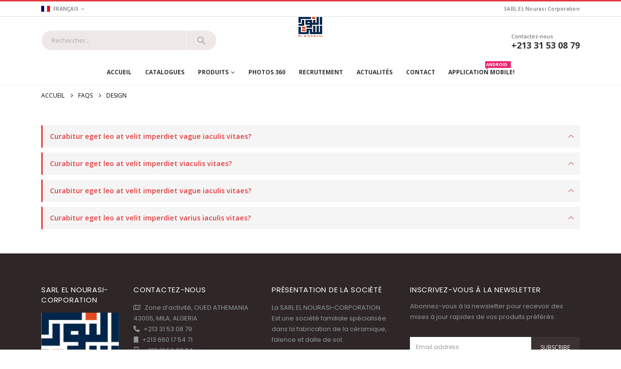

--- FILE ---
content_type: text/html; charset=UTF-8
request_url: https://elnourasi-corporation.com/faq_cat/design/
body_size: 15678
content:
	<!DOCTYPE html>
	<html class=""  lang="fr-FR" prefix="og: http://ogp.me/ns# fb: http://ogp.me/ns/fb#">
	<head>
		<meta http-equiv="X-UA-Compatible" content="IE=edge" />
		<meta http-equiv="Content-Type" content="text/html; charset=UTF-8" />
		<meta name="viewport" content="width=device-width, initial-scale=1, minimum-scale=1" />

		<link rel="profile" href="https://gmpg.org/xfn/11" />
		<link rel="pingback" href="https://elnourasi-corporation.com/xmlrpc.php" />
		<title>Design &#8211; SARL EL Nourasi Corporation</title>
<meta name='robots' content='max-image-preview:large' />
	<style>img:is([sizes="auto" i], [sizes^="auto," i]) { contain-intrinsic-size: 3000px 1500px }</style>
	<link rel="alternate" hreflang="fr" href="https://elnourasi-corporation.com/faq_cat/design/" />
<link rel="alternate" hreflang="x-default" href="https://elnourasi-corporation.com/faq_cat/design/" />
<link rel="alternate" type="application/rss+xml" title="SARL EL Nourasi Corporation &raquo; Flux" href="https://elnourasi-corporation.com/feed/" />
<link rel="alternate" type="application/rss+xml" title="Flux pour SARL EL Nourasi Corporation &raquo; Design FAQ Category" href="https://elnourasi-corporation.com/faq_cat/design/feed/" />
		<link rel="shortcut icon" href="//elnourasi-corporation.com/wp-content/uploads/2019/05/logo-3.png" type="image/x-icon" />
				<link rel="apple-touch-icon" href="//elnourasi-corporation.com/wp-content/uploads/2019/05/logo-3.png" />
				<link rel="apple-touch-icon" sizes="120x120" href="//elnourasi-corporation.com/wp-content/uploads/2019/05/logo-3.png" />
				<link rel="apple-touch-icon" sizes="76x76" href="//elnourasi-corporation.com/wp-content/uploads/2019/05/logo-3.png" />
				<link rel="apple-touch-icon" sizes="152x152" href="//elnourasi-corporation.com/wp-content/uploads/2019/05/logo-3.png" />
		<script>
window._wpemojiSettings = {"baseUrl":"https:\/\/s.w.org\/images\/core\/emoji\/16.0.1\/72x72\/","ext":".png","svgUrl":"https:\/\/s.w.org\/images\/core\/emoji\/16.0.1\/svg\/","svgExt":".svg","source":{"concatemoji":"https:\/\/elnourasi-corporation.com\/wp-includes\/js\/wp-emoji-release.min.js?ver=6.8.3"}};
/*! This file is auto-generated */
!function(s,n){var o,i,e;function c(e){try{var t={supportTests:e,timestamp:(new Date).valueOf()};sessionStorage.setItem(o,JSON.stringify(t))}catch(e){}}function p(e,t,n){e.clearRect(0,0,e.canvas.width,e.canvas.height),e.fillText(t,0,0);var t=new Uint32Array(e.getImageData(0,0,e.canvas.width,e.canvas.height).data),a=(e.clearRect(0,0,e.canvas.width,e.canvas.height),e.fillText(n,0,0),new Uint32Array(e.getImageData(0,0,e.canvas.width,e.canvas.height).data));return t.every(function(e,t){return e===a[t]})}function u(e,t){e.clearRect(0,0,e.canvas.width,e.canvas.height),e.fillText(t,0,0);for(var n=e.getImageData(16,16,1,1),a=0;a<n.data.length;a++)if(0!==n.data[a])return!1;return!0}function f(e,t,n,a){switch(t){case"flag":return n(e,"\ud83c\udff3\ufe0f\u200d\u26a7\ufe0f","\ud83c\udff3\ufe0f\u200b\u26a7\ufe0f")?!1:!n(e,"\ud83c\udde8\ud83c\uddf6","\ud83c\udde8\u200b\ud83c\uddf6")&&!n(e,"\ud83c\udff4\udb40\udc67\udb40\udc62\udb40\udc65\udb40\udc6e\udb40\udc67\udb40\udc7f","\ud83c\udff4\u200b\udb40\udc67\u200b\udb40\udc62\u200b\udb40\udc65\u200b\udb40\udc6e\u200b\udb40\udc67\u200b\udb40\udc7f");case"emoji":return!a(e,"\ud83e\udedf")}return!1}function g(e,t,n,a){var r="undefined"!=typeof WorkerGlobalScope&&self instanceof WorkerGlobalScope?new OffscreenCanvas(300,150):s.createElement("canvas"),o=r.getContext("2d",{willReadFrequently:!0}),i=(o.textBaseline="top",o.font="600 32px Arial",{});return e.forEach(function(e){i[e]=t(o,e,n,a)}),i}function t(e){var t=s.createElement("script");t.src=e,t.defer=!0,s.head.appendChild(t)}"undefined"!=typeof Promise&&(o="wpEmojiSettingsSupports",i=["flag","emoji"],n.supports={everything:!0,everythingExceptFlag:!0},e=new Promise(function(e){s.addEventListener("DOMContentLoaded",e,{once:!0})}),new Promise(function(t){var n=function(){try{var e=JSON.parse(sessionStorage.getItem(o));if("object"==typeof e&&"number"==typeof e.timestamp&&(new Date).valueOf()<e.timestamp+604800&&"object"==typeof e.supportTests)return e.supportTests}catch(e){}return null}();if(!n){if("undefined"!=typeof Worker&&"undefined"!=typeof OffscreenCanvas&&"undefined"!=typeof URL&&URL.createObjectURL&&"undefined"!=typeof Blob)try{var e="postMessage("+g.toString()+"("+[JSON.stringify(i),f.toString(),p.toString(),u.toString()].join(",")+"));",a=new Blob([e],{type:"text/javascript"}),r=new Worker(URL.createObjectURL(a),{name:"wpTestEmojiSupports"});return void(r.onmessage=function(e){c(n=e.data),r.terminate(),t(n)})}catch(e){}c(n=g(i,f,p,u))}t(n)}).then(function(e){for(var t in e)n.supports[t]=e[t],n.supports.everything=n.supports.everything&&n.supports[t],"flag"!==t&&(n.supports.everythingExceptFlag=n.supports.everythingExceptFlag&&n.supports[t]);n.supports.everythingExceptFlag=n.supports.everythingExceptFlag&&!n.supports.flag,n.DOMReady=!1,n.readyCallback=function(){n.DOMReady=!0}}).then(function(){return e}).then(function(){var e;n.supports.everything||(n.readyCallback(),(e=n.source||{}).concatemoji?t(e.concatemoji):e.wpemoji&&e.twemoji&&(t(e.twemoji),t(e.wpemoji)))}))}((window,document),window._wpemojiSettings);
</script>
<style id='wp-emoji-styles-inline-css'>

	img.wp-smiley, img.emoji {
		display: inline !important;
		border: none !important;
		box-shadow: none !important;
		height: 1em !important;
		width: 1em !important;
		margin: 0 0.07em !important;
		vertical-align: -0.1em !important;
		background: none !important;
		padding: 0 !important;
	}
</style>
<link rel='stylesheet' id='wp-block-library-css' href='https://elnourasi-corporation.com/wp-includes/css/dist/block-library/style.min.css?ver=6.8.3' media='all' />
<style id='wp-block-library-theme-inline-css'>
.wp-block-audio :where(figcaption){color:#555;font-size:13px;text-align:center}.is-dark-theme .wp-block-audio :where(figcaption){color:#ffffffa6}.wp-block-audio{margin:0 0 1em}.wp-block-code{border:1px solid #ccc;border-radius:4px;font-family:Menlo,Consolas,monaco,monospace;padding:.8em 1em}.wp-block-embed :where(figcaption){color:#555;font-size:13px;text-align:center}.is-dark-theme .wp-block-embed :where(figcaption){color:#ffffffa6}.wp-block-embed{margin:0 0 1em}.blocks-gallery-caption{color:#555;font-size:13px;text-align:center}.is-dark-theme .blocks-gallery-caption{color:#ffffffa6}:root :where(.wp-block-image figcaption){color:#555;font-size:13px;text-align:center}.is-dark-theme :root :where(.wp-block-image figcaption){color:#ffffffa6}.wp-block-image{margin:0 0 1em}.wp-block-pullquote{border-bottom:4px solid;border-top:4px solid;color:currentColor;margin-bottom:1.75em}.wp-block-pullquote cite,.wp-block-pullquote footer,.wp-block-pullquote__citation{color:currentColor;font-size:.8125em;font-style:normal;text-transform:uppercase}.wp-block-quote{border-left:.25em solid;margin:0 0 1.75em;padding-left:1em}.wp-block-quote cite,.wp-block-quote footer{color:currentColor;font-size:.8125em;font-style:normal;position:relative}.wp-block-quote:where(.has-text-align-right){border-left:none;border-right:.25em solid;padding-left:0;padding-right:1em}.wp-block-quote:where(.has-text-align-center){border:none;padding-left:0}.wp-block-quote.is-large,.wp-block-quote.is-style-large,.wp-block-quote:where(.is-style-plain){border:none}.wp-block-search .wp-block-search__label{font-weight:700}.wp-block-search__button{border:1px solid #ccc;padding:.375em .625em}:where(.wp-block-group.has-background){padding:1.25em 2.375em}.wp-block-separator.has-css-opacity{opacity:.4}.wp-block-separator{border:none;border-bottom:2px solid;margin-left:auto;margin-right:auto}.wp-block-separator.has-alpha-channel-opacity{opacity:1}.wp-block-separator:not(.is-style-wide):not(.is-style-dots){width:100px}.wp-block-separator.has-background:not(.is-style-dots){border-bottom:none;height:1px}.wp-block-separator.has-background:not(.is-style-wide):not(.is-style-dots){height:2px}.wp-block-table{margin:0 0 1em}.wp-block-table td,.wp-block-table th{word-break:normal}.wp-block-table :where(figcaption){color:#555;font-size:13px;text-align:center}.is-dark-theme .wp-block-table :where(figcaption){color:#ffffffa6}.wp-block-video :where(figcaption){color:#555;font-size:13px;text-align:center}.is-dark-theme .wp-block-video :where(figcaption){color:#ffffffa6}.wp-block-video{margin:0 0 1em}:root :where(.wp-block-template-part.has-background){margin-bottom:0;margin-top:0;padding:1.25em 2.375em}
</style>
<style id='classic-theme-styles-inline-css'>
/*! This file is auto-generated */
.wp-block-button__link{color:#fff;background-color:#32373c;border-radius:9999px;box-shadow:none;text-decoration:none;padding:calc(.667em + 2px) calc(1.333em + 2px);font-size:1.125em}.wp-block-file__button{background:#32373c;color:#fff;text-decoration:none}
</style>
<style id='global-styles-inline-css'>
:root{--wp--preset--aspect-ratio--square: 1;--wp--preset--aspect-ratio--4-3: 4/3;--wp--preset--aspect-ratio--3-4: 3/4;--wp--preset--aspect-ratio--3-2: 3/2;--wp--preset--aspect-ratio--2-3: 2/3;--wp--preset--aspect-ratio--16-9: 16/9;--wp--preset--aspect-ratio--9-16: 9/16;--wp--preset--color--black: #000000;--wp--preset--color--cyan-bluish-gray: #abb8c3;--wp--preset--color--white: #ffffff;--wp--preset--color--pale-pink: #f78da7;--wp--preset--color--vivid-red: #cf2e2e;--wp--preset--color--luminous-vivid-orange: #ff6900;--wp--preset--color--luminous-vivid-amber: #fcb900;--wp--preset--color--light-green-cyan: #7bdcb5;--wp--preset--color--vivid-green-cyan: #00d084;--wp--preset--color--pale-cyan-blue: #8ed1fc;--wp--preset--color--vivid-cyan-blue: #0693e3;--wp--preset--color--vivid-purple: #9b51e0;--wp--preset--color--primary: var(--porto-primary-color);--wp--preset--color--secondary: var(--porto-secondary-color);--wp--preset--color--tertiary: var(--porto-tertiary-color);--wp--preset--color--quaternary: var(--porto-quaternary-color);--wp--preset--color--dark: var(--porto-dark-color);--wp--preset--color--light: var(--porto-light-color);--wp--preset--color--primary-hover: var(--porto-primary-light-5);--wp--preset--gradient--vivid-cyan-blue-to-vivid-purple: linear-gradient(135deg,rgba(6,147,227,1) 0%,rgb(155,81,224) 100%);--wp--preset--gradient--light-green-cyan-to-vivid-green-cyan: linear-gradient(135deg,rgb(122,220,180) 0%,rgb(0,208,130) 100%);--wp--preset--gradient--luminous-vivid-amber-to-luminous-vivid-orange: linear-gradient(135deg,rgba(252,185,0,1) 0%,rgba(255,105,0,1) 100%);--wp--preset--gradient--luminous-vivid-orange-to-vivid-red: linear-gradient(135deg,rgba(255,105,0,1) 0%,rgb(207,46,46) 100%);--wp--preset--gradient--very-light-gray-to-cyan-bluish-gray: linear-gradient(135deg,rgb(238,238,238) 0%,rgb(169,184,195) 100%);--wp--preset--gradient--cool-to-warm-spectrum: linear-gradient(135deg,rgb(74,234,220) 0%,rgb(151,120,209) 20%,rgb(207,42,186) 40%,rgb(238,44,130) 60%,rgb(251,105,98) 80%,rgb(254,248,76) 100%);--wp--preset--gradient--blush-light-purple: linear-gradient(135deg,rgb(255,206,236) 0%,rgb(152,150,240) 100%);--wp--preset--gradient--blush-bordeaux: linear-gradient(135deg,rgb(254,205,165) 0%,rgb(254,45,45) 50%,rgb(107,0,62) 100%);--wp--preset--gradient--luminous-dusk: linear-gradient(135deg,rgb(255,203,112) 0%,rgb(199,81,192) 50%,rgb(65,88,208) 100%);--wp--preset--gradient--pale-ocean: linear-gradient(135deg,rgb(255,245,203) 0%,rgb(182,227,212) 50%,rgb(51,167,181) 100%);--wp--preset--gradient--electric-grass: linear-gradient(135deg,rgb(202,248,128) 0%,rgb(113,206,126) 100%);--wp--preset--gradient--midnight: linear-gradient(135deg,rgb(2,3,129) 0%,rgb(40,116,252) 100%);--wp--preset--font-size--small: 13px;--wp--preset--font-size--medium: 20px;--wp--preset--font-size--large: 36px;--wp--preset--font-size--x-large: 42px;--wp--preset--spacing--20: 0.44rem;--wp--preset--spacing--30: 0.67rem;--wp--preset--spacing--40: 1rem;--wp--preset--spacing--50: 1.5rem;--wp--preset--spacing--60: 2.25rem;--wp--preset--spacing--70: 3.38rem;--wp--preset--spacing--80: 5.06rem;--wp--preset--shadow--natural: 6px 6px 9px rgba(0, 0, 0, 0.2);--wp--preset--shadow--deep: 12px 12px 50px rgba(0, 0, 0, 0.4);--wp--preset--shadow--sharp: 6px 6px 0px rgba(0, 0, 0, 0.2);--wp--preset--shadow--outlined: 6px 6px 0px -3px rgba(255, 255, 255, 1), 6px 6px rgba(0, 0, 0, 1);--wp--preset--shadow--crisp: 6px 6px 0px rgba(0, 0, 0, 1);}:where(.is-layout-flex){gap: 0.5em;}:where(.is-layout-grid){gap: 0.5em;}body .is-layout-flex{display: flex;}.is-layout-flex{flex-wrap: wrap;align-items: center;}.is-layout-flex > :is(*, div){margin: 0;}body .is-layout-grid{display: grid;}.is-layout-grid > :is(*, div){margin: 0;}:where(.wp-block-columns.is-layout-flex){gap: 2em;}:where(.wp-block-columns.is-layout-grid){gap: 2em;}:where(.wp-block-post-template.is-layout-flex){gap: 1.25em;}:where(.wp-block-post-template.is-layout-grid){gap: 1.25em;}.has-black-color{color: var(--wp--preset--color--black) !important;}.has-cyan-bluish-gray-color{color: var(--wp--preset--color--cyan-bluish-gray) !important;}.has-white-color{color: var(--wp--preset--color--white) !important;}.has-pale-pink-color{color: var(--wp--preset--color--pale-pink) !important;}.has-vivid-red-color{color: var(--wp--preset--color--vivid-red) !important;}.has-luminous-vivid-orange-color{color: var(--wp--preset--color--luminous-vivid-orange) !important;}.has-luminous-vivid-amber-color{color: var(--wp--preset--color--luminous-vivid-amber) !important;}.has-light-green-cyan-color{color: var(--wp--preset--color--light-green-cyan) !important;}.has-vivid-green-cyan-color{color: var(--wp--preset--color--vivid-green-cyan) !important;}.has-pale-cyan-blue-color{color: var(--wp--preset--color--pale-cyan-blue) !important;}.has-vivid-cyan-blue-color{color: var(--wp--preset--color--vivid-cyan-blue) !important;}.has-vivid-purple-color{color: var(--wp--preset--color--vivid-purple) !important;}.has-black-background-color{background-color: var(--wp--preset--color--black) !important;}.has-cyan-bluish-gray-background-color{background-color: var(--wp--preset--color--cyan-bluish-gray) !important;}.has-white-background-color{background-color: var(--wp--preset--color--white) !important;}.has-pale-pink-background-color{background-color: var(--wp--preset--color--pale-pink) !important;}.has-vivid-red-background-color{background-color: var(--wp--preset--color--vivid-red) !important;}.has-luminous-vivid-orange-background-color{background-color: var(--wp--preset--color--luminous-vivid-orange) !important;}.has-luminous-vivid-amber-background-color{background-color: var(--wp--preset--color--luminous-vivid-amber) !important;}.has-light-green-cyan-background-color{background-color: var(--wp--preset--color--light-green-cyan) !important;}.has-vivid-green-cyan-background-color{background-color: var(--wp--preset--color--vivid-green-cyan) !important;}.has-pale-cyan-blue-background-color{background-color: var(--wp--preset--color--pale-cyan-blue) !important;}.has-vivid-cyan-blue-background-color{background-color: var(--wp--preset--color--vivid-cyan-blue) !important;}.has-vivid-purple-background-color{background-color: var(--wp--preset--color--vivid-purple) !important;}.has-black-border-color{border-color: var(--wp--preset--color--black) !important;}.has-cyan-bluish-gray-border-color{border-color: var(--wp--preset--color--cyan-bluish-gray) !important;}.has-white-border-color{border-color: var(--wp--preset--color--white) !important;}.has-pale-pink-border-color{border-color: var(--wp--preset--color--pale-pink) !important;}.has-vivid-red-border-color{border-color: var(--wp--preset--color--vivid-red) !important;}.has-luminous-vivid-orange-border-color{border-color: var(--wp--preset--color--luminous-vivid-orange) !important;}.has-luminous-vivid-amber-border-color{border-color: var(--wp--preset--color--luminous-vivid-amber) !important;}.has-light-green-cyan-border-color{border-color: var(--wp--preset--color--light-green-cyan) !important;}.has-vivid-green-cyan-border-color{border-color: var(--wp--preset--color--vivid-green-cyan) !important;}.has-pale-cyan-blue-border-color{border-color: var(--wp--preset--color--pale-cyan-blue) !important;}.has-vivid-cyan-blue-border-color{border-color: var(--wp--preset--color--vivid-cyan-blue) !important;}.has-vivid-purple-border-color{border-color: var(--wp--preset--color--vivid-purple) !important;}.has-vivid-cyan-blue-to-vivid-purple-gradient-background{background: var(--wp--preset--gradient--vivid-cyan-blue-to-vivid-purple) !important;}.has-light-green-cyan-to-vivid-green-cyan-gradient-background{background: var(--wp--preset--gradient--light-green-cyan-to-vivid-green-cyan) !important;}.has-luminous-vivid-amber-to-luminous-vivid-orange-gradient-background{background: var(--wp--preset--gradient--luminous-vivid-amber-to-luminous-vivid-orange) !important;}.has-luminous-vivid-orange-to-vivid-red-gradient-background{background: var(--wp--preset--gradient--luminous-vivid-orange-to-vivid-red) !important;}.has-very-light-gray-to-cyan-bluish-gray-gradient-background{background: var(--wp--preset--gradient--very-light-gray-to-cyan-bluish-gray) !important;}.has-cool-to-warm-spectrum-gradient-background{background: var(--wp--preset--gradient--cool-to-warm-spectrum) !important;}.has-blush-light-purple-gradient-background{background: var(--wp--preset--gradient--blush-light-purple) !important;}.has-blush-bordeaux-gradient-background{background: var(--wp--preset--gradient--blush-bordeaux) !important;}.has-luminous-dusk-gradient-background{background: var(--wp--preset--gradient--luminous-dusk) !important;}.has-pale-ocean-gradient-background{background: var(--wp--preset--gradient--pale-ocean) !important;}.has-electric-grass-gradient-background{background: var(--wp--preset--gradient--electric-grass) !important;}.has-midnight-gradient-background{background: var(--wp--preset--gradient--midnight) !important;}.has-small-font-size{font-size: var(--wp--preset--font-size--small) !important;}.has-medium-font-size{font-size: var(--wp--preset--font-size--medium) !important;}.has-large-font-size{font-size: var(--wp--preset--font-size--large) !important;}.has-x-large-font-size{font-size: var(--wp--preset--font-size--x-large) !important;}
:where(.wp-block-post-template.is-layout-flex){gap: 1.25em;}:where(.wp-block-post-template.is-layout-grid){gap: 1.25em;}
:where(.wp-block-columns.is-layout-flex){gap: 2em;}:where(.wp-block-columns.is-layout-grid){gap: 2em;}
:root :where(.wp-block-pullquote){font-size: 1.5em;line-height: 1.6;}
</style>
<link rel='stylesheet' id='contact-form-7-css' href='https://elnourasi-corporation.com/wp-content/plugins/contact-form-7/includes/css/styles.css?ver=6.1.4' media='all' />
<style id='woocommerce-inline-inline-css'>
.woocommerce form .form-row .required { visibility: visible; }
</style>
<link rel='stylesheet' id='cms-navigation-style-base-css' href='https://elnourasi-corporation.com/wp-content/plugins/wpml-cms-nav/res/css/cms-navigation-base.css?ver=1.5.6' media='screen' />
<link rel='stylesheet' id='cms-navigation-style-css' href='https://elnourasi-corporation.com/wp-content/plugins/wpml-cms-nav/res/css/cms-navigation.css?ver=1.5.6' media='screen' />
<link rel='stylesheet' id='porto-fs-progress-bar-css' href='https://elnourasi-corporation.com/wp-content/themes/porto/inc/lib/woocommerce-shipping-progress-bar/shipping-progress-bar.css?ver=7.7.1' media='all' />
<link rel='stylesheet' id='porto-css-vars-css' href='https://elnourasi-corporation.com/wp-content/uploads/porto_styles/theme_css_vars.css?ver=7.7.1' media='all' />
<link rel='stylesheet' id='js_composer_front-css' href='https://elnourasi-corporation.com/wp-content/plugins/js_composer/assets/css/js_composer.min.css?ver=8.7.2' media='all' />
<link rel='stylesheet' id='bootstrap-css' href='https://elnourasi-corporation.com/wp-content/uploads/porto_styles/bootstrap.css?ver=7.7.1' media='all' />
<link rel='stylesheet' id='porto-plugins-css' href='https://elnourasi-corporation.com/wp-content/themes/porto/css/plugins.css?ver=7.7.1' media='all' />
<link rel='stylesheet' id='porto-theme-css' href='https://elnourasi-corporation.com/wp-content/themes/porto/css/theme.css?ver=7.7.1' media='all' />
<link rel='stylesheet' id='porto-logo-overlay-css' href='https://elnourasi-corporation.com/wp-content/themes/porto/css/part/logo-overlay.css?ver=7.7.1' media='all' />
<link rel='stylesheet' id='porto-animate-css' href='https://elnourasi-corporation.com/wp-content/themes/porto/css/part/animate.css?ver=7.7.1' media='all' />
<link rel='stylesheet' id='porto-widget-text-css' href='https://elnourasi-corporation.com/wp-content/themes/porto/css/part/widget-text.css?ver=7.7.1' media='all' />
<link rel='stylesheet' id='porto-widget-tag-cloud-css' href='https://elnourasi-corporation.com/wp-content/themes/porto/css/part/widget-tag-cloud.css?ver=7.7.1' media='all' />
<link rel='stylesheet' id='porto-widget-follow-us-css' href='https://elnourasi-corporation.com/wp-content/themes/porto/css/part/widget-follow-us.css?ver=7.7.1' media='all' />
<link rel='stylesheet' id='porto-blog-legacy-css' href='https://elnourasi-corporation.com/wp-content/themes/porto/css/part/blog-legacy.css?ver=7.7.1' media='all' />
<link rel='stylesheet' id='porto-header-shop-css' href='https://elnourasi-corporation.com/wp-content/themes/porto/css/part/header-shop.css?ver=7.7.1' media='all' />
<link rel='stylesheet' id='porto-header-legacy-css' href='https://elnourasi-corporation.com/wp-content/themes/porto/css/part/header-legacy.css?ver=7.7.1' media='all' />
<link rel='stylesheet' id='porto-footer-legacy-css' href='https://elnourasi-corporation.com/wp-content/themes/porto/css/part/footer-legacy.css?ver=7.7.1' media='all' />
<link rel='stylesheet' id='porto-side-nav-panel-css' href='https://elnourasi-corporation.com/wp-content/themes/porto/css/part/side-nav-panel.css?ver=7.7.1' media='all' />
<link rel='stylesheet' id='porto-media-mobile-sidebar-css' href='https://elnourasi-corporation.com/wp-content/themes/porto/css/part/media-mobile-sidebar.css?ver=7.7.1' media='(max-width:991px)' />
<link rel='stylesheet' id='porto-theme-portfolio-css' href='https://elnourasi-corporation.com/wp-content/themes/porto/css/theme_portfolio.css?ver=7.7.1' media='all' />
<link rel='stylesheet' id='porto-theme-event-css' href='https://elnourasi-corporation.com/wp-content/themes/porto/css/theme_event.css?ver=7.7.1' media='all' />
<link rel='stylesheet' id='porto-shortcodes-css' href='https://elnourasi-corporation.com/wp-content/uploads/porto_styles/shortcodes.css?ver=7.7.1' media='all' />
<link rel='stylesheet' id='porto-theme-shop-css' href='https://elnourasi-corporation.com/wp-content/themes/porto/css/theme_shop.css?ver=7.7.1' media='all' />
<link rel='stylesheet' id='porto-shop-legacy-css' href='https://elnourasi-corporation.com/wp-content/themes/porto/css/part/shop-legacy.css?ver=7.7.1' media='all' />
<link rel='stylesheet' id='porto-theme-vc-css' href='https://elnourasi-corporation.com/wp-content/themes/porto/css/theme_vc.css?ver=7.7.1' media='all' />
<link rel='stylesheet' id='porto-theme-wpb-css' href='https://elnourasi-corporation.com/wp-content/themes/porto/css/theme_wpb.css?ver=7.7.1' media='all' />
<link rel='stylesheet' id='porto-dynamic-style-css' href='https://elnourasi-corporation.com/wp-content/uploads/porto_styles/dynamic_style.css?ver=7.7.1' media='all' />
<link rel='stylesheet' id='porto-type-builder-css' href='https://elnourasi-corporation.com/wp-content/plugins/porto-functionality/builders/assets/type-builder.css?ver=3.3.0' media='all' />
<link rel='stylesheet' id='porto-account-login-style-css' href='https://elnourasi-corporation.com/wp-content/themes/porto/css/theme/shop/login-style/account-login.css?ver=7.7.1' media='all' />
<link rel='stylesheet' id='porto-theme-woopage-css' href='https://elnourasi-corporation.com/wp-content/themes/porto/css/theme/shop/other/woopage.css?ver=7.7.1' media='all' />
<link rel='stylesheet' id='porto-post-style-css' href='https://elnourasi-corporation.com/wp-content/themes/porto/css/theme/blog/type/woocommerce.css?ver=7.7.1' media='all' />
<link rel='stylesheet' id='porto-style-css' href='https://elnourasi-corporation.com/wp-content/themes/porto/style.css?ver=7.7.1' media='all' />
<style id='porto-style-inline-css'>
.side-header-narrow-bar-logo{max-width:170px}#header,.sticky-header .header-main.sticky{border-top:3px solid #e13b3f}@media (min-width:992px){#header{margin:0 0 8px 0}}.page-top ul.breadcrumb > li.home{display:inline-block}.page-top ul.breadcrumb > li.home a{position:relative;width:1em;text-indent:-9999px}.page-top ul.breadcrumb > li.home a:after{content:"\e883";font-family:'porto';float:left;text-indent:0}#login-form-popup{max-width:480px}.page-top{padding-top:10px}.main-menu-wrap #main-menu .mega-menu > li.menu-item:first-child > a{padding-left:0}#header .header-contact span{margin-top:-2px !important;display:inline-block;font-size:11px;font-weight:600;text-align:left;letter-spacing:0}#header .header-contact span b{font-size:18px;font-weight:700;display:block;line-height:15px;letter-spacing:0;color:#333}#header .header-main .header-contact span{color:#787d7f}@media (max-width:991px){#header.logo-center .header-main .header-center .logo{margin:0 auto !important}#header .header-main .header-center{text-align:center}}#header.sticky-header #mini-cart.minicart-arrow-alt{top:2px}#mini-cart.minicart-arrow-alt .cart-head:after{color:#606669}#header .header-top .welcome-msg{font-weight:600}body.woocommerce .left-sidebar,body.woocommerce .right-sidebar,body.woocommerce .main-content{padding-top:0}.main-menu-wrap .menu-left{width:120px}.main-menu-wrap #main-menu .mega-menu > li.menu-item:first-child > a{padding-left:0}.main-menu-wrap #main-menu .mega-menu .menu-custom-block a:last-child{padding-right:0}.home .owl-carousel .owl-nav [class*="owl-"]{background:none !important;border:none !important;text-shadow:none;font-size:25px;color:#6a6a6d}.home .owl-carousel.show-nav-title .owl-nav [class*="owl-"]{font-size:14px}.home .owl-carousel .owl-nav [class*="owl-"]:hover{color:#6a6a6d}.home .owl-carousel .owl-nav .owl-prev:before{content:"\e829"}.home .owl-carousel .owl-nav .owl-next:before{content:"\e828"}.price ins,.price del{vertical-align:top}.product-image .labels .onhot{display:none}.star-rating,.archive-products .star-rating{font-size:13px}ul.products li.product-col .product-image{margin-bottom:2em}ul.products li.product-col h3{margin-bottom:12px}ul.products.grid li.product-col .rating-wrap{margin-bottom:5px;margin-top:0;float:left}ul.products.grid li.product-col .price{margin-bottom:0;text-align:right;padding-right:10px;font-size:15px;white-space:nowrap;margin-top:-3px;line-height:17px}ul.products li.product-col .rating-wrap .rating-content{padding-left:10px}ul.products li.product-col .product-inner{position:relative;padding-bottom:50px;background:#fff}ul.products li.product-col .product-inner:after{content:'';display:block;clear:both}ul.products.grid li.product-col .product-loop-title{position:absolute;left:10px;margin-top:20px}.add-links .add_to_cart_button,.add-links .add_to_cart_read_more{font-size:22px;border:none;background:none !important;color:#d92a2e !important;position:absolute !important;top:4px;left:-3px;margin:0 !important}.add-links .quickview{border:none;font-family:Oswald;letter-spacing:.074em;text-transform:uppercase;top:auto !important;right:50% !important;bottom:15px;-webkit-transform:translateX(50%);transform:translateX(50%)}.add-links .quickview:before{display:none}ul.products li.product-col h3{font-size:15px;margin-bottom:0;color:#2b2b2d}.single-product .product-summary-wrap .price,ul.products .price,ul.product_list_widget li .product-details .amount,.widget ul.product_list_widget li .product-details .amount{font-family:'Oswald';font-weight:400;letter-spacing:.005em;color:#d92a2e}.single-product .product_title{font-family:inherit;letter-spacing:.01em}.newsletter-popup-form .formError .formErrorContent{color:#fff !important;width:165px}.newsletter-popup-form .wysija-submit:hover{background:#e6e6e6}.newsletter-popup-form{position:relative;max-width:700px;width:100%;margin-left:auto;margin-right:auto;box-shadow:0 10px 25px rgba(0,0,0,0.5);background:url(https://elnourasi-corporation.com/wp-content/uploads/2019/05/elnourasi-corporation-newsletter_popup_bg-1.jpg) no-repeat;background-size:cover;padding:30px 30px 10px;background-position:bottom right}.newsletter-popup-form .porto-modal-content{max-width:332px;padding:0;text-align:center;width:100%;background:none}.newsletter-popup-form h2{color:#313131;font-size:16px;font-weight:700;letter-spacing:0;margin-bottom:12px}.newsletter-popup-form .widget_wysija{color:#444;font-size:13px;line-height:1.4}.newsletter-popup-form .widget_wysija:after{content:'';display:block;clear:both}.newsletter-popup-form .wysija-paragraph{float:left;margin-top:0;text-align:left;width:83%;margin-bottom:15px}.newsletter-popup-form .wysija-submit{background:#fff;border-color:#ccc;border-radius:0 5px 5px 0;color:#686868;float:left;margin-left:-2px;margin-top:0;padding:0 12px;height:34px}.newsletter-popup-form .wysija-input{border:1px solid #ccc;border-radius:5px 0 0 5px;box-shadow:0 1px 1px rgba(0,0,0,0.075) inset;color:#bfbfa6;font-size:13px;padding:7px 12px;width:100%}.newsletter-popup-form .checkbox{color:#777;font-size:11px}.newsletter-notification-form > .vc_column-inner{padding-top:0 !important}.rtl .newsletter-popup-form .wysija-paragraph{float:right;text-align:right}.rtl .newsletter-popup-form .wysija-submit{border-radius:5px 0 0 5px;float:right;margin-right:-2px;margin-left:0}.rtl .newsletter-popup-form .wysija-input{border-radius:0 5px 5px 0}#footer{font-family:Poppins;font-size:13px}#footer .widgettitle,#footer .widget-title{font-size:15px;font-weight:400;letter-spacing:.05em}#footer .widget.contact-info .contact-details strong{font-family:'Oswald';text-transform:uppercase;letter-spacing:.05em}#footer .widget.contact-info .contact-details i{display:none}#footer .widget.contact-info .contact-details strong,#footer .widget.contact-info .contact-details span{line-height:20px;padding-left:0}#footer .widget>div>ul li,#footer .widget>ul li{line-height:2em}#footer .row > div:last-child .widget{margin-top:0;margin-bottom:0}#footer .widget_wysija_cont .wysija-input,#footer .widget_wysija_cont .wysija-submit{height:42px}#footer .widget_wysija_cont .wysija-submit{color:#fff;padding-left:20px;padding-right:20px;background:#3c3232;border-color:#3c3232;text-transform:uppercase}#footer .widget .widget_wysija{max-width:none}#footer .footer-main > .container:after{content:'';position:absolute;left:15px;bottom:0;width:calc(100% - 30px);border-bottom:1px solid #3c3232}.rtl .main-menu-wrap #main-menu .mega-menu > li.menu-item:first-child > a{padding-right:0;padding-left:13px}.rtl #header .header-contact span{text-align:right}.rtl .main-menu-wrap #main-menu .mega-menu .menu-custom-block a:last-child{padding-left:0;padding-right:13px}.rtl.home .owl-carousel .owl-nav .owl-prev:before{content:"\e828"}.rtl.home .owl-carousel .owl-nav .owl-next:before{content:"\e829"}.rtl ul.products li.product-col .rating-wrap{float:right}.rtl ul.products li.product-col .price{text-align:left;padding-left:10px;padding-right:0}.rtl ul.products li.product-col .rating-wrap .rating-content{padding-right:10px;padding-left:5px}.rtl ul.products li.product-col .product-loop-title{left:auto;right:10px}.rtl .add-links .add_to_cart_button,.rtl .add-links .add_to_cart_read_more{left:auto;right:7px}.rtl .add-links .quickview{right:auto !important;left:50% !important;-webkit-transform:translateX(-50%);transform:translateX(-50%)}.rtl #footer .widget.contact-info .contact-details strong,.rtl #footer .widget.contact-info .contact-details span{padding-right:0}
</style>
<script src="https://elnourasi-corporation.com/wp-includes/js/jquery/jquery.min.js?ver=3.7.1" id="jquery-core-js"></script>
<script src="https://elnourasi-corporation.com/wp-includes/js/jquery/jquery-migrate.min.js?ver=3.4.1" id="jquery-migrate-js"></script>
<script src="https://elnourasi-corporation.com/wp-content/plugins/woocommerce/assets/js/jquery-blockui/jquery.blockUI.min.js?ver=2.7.0-wc.10.4.3" id="wc-jquery-blockui-js" data-wp-strategy="defer"></script>
<script id="wc-add-to-cart-js-extra">
var wc_add_to_cart_params = {"ajax_url":"\/wp-admin\/admin-ajax.php","wc_ajax_url":"\/?wc-ajax=%%endpoint%%","i18n_view_cart":"Voir le panier","cart_url":"https:\/\/elnourasi-corporation.com\/cart\/","is_cart":"","cart_redirect_after_add":"no"};
</script>
<script src="https://elnourasi-corporation.com/wp-content/plugins/woocommerce/assets/js/frontend/add-to-cart.min.js?ver=10.4.3" id="wc-add-to-cart-js" data-wp-strategy="defer"></script>
<script src="https://elnourasi-corporation.com/wp-content/plugins/woocommerce/assets/js/js-cookie/js.cookie.min.js?ver=2.1.4-wc.10.4.3" id="wc-js-cookie-js" defer data-wp-strategy="defer"></script>
<script id="woocommerce-js-extra">
var woocommerce_params = {"ajax_url":"\/wp-admin\/admin-ajax.php","wc_ajax_url":"\/?wc-ajax=%%endpoint%%","i18n_password_show":"Afficher le mot de passe","i18n_password_hide":"Masquer le mot de passe"};
</script>
<script src="https://elnourasi-corporation.com/wp-content/plugins/woocommerce/assets/js/frontend/woocommerce.min.js?ver=10.4.3" id="woocommerce-js" defer data-wp-strategy="defer"></script>
<script src="https://elnourasi-corporation.com/wp-content/plugins/js_composer/assets/js/vendors/woocommerce-add-to-cart.js?ver=8.7.2" id="vc_woocommerce-add-to-cart-js-js"></script>
<script id="wc-cart-fragments-js-extra">
var wc_cart_fragments_params = {"ajax_url":"\/wp-admin\/admin-ajax.php","wc_ajax_url":"\/?wc-ajax=%%endpoint%%","cart_hash_key":"wc_cart_hash_ade2a82fa6b152553ae4b7e6d088daff-fr","fragment_name":"wc_fragments_ade2a82fa6b152553ae4b7e6d088daff","request_timeout":"15000"};
</script>
<script src="https://elnourasi-corporation.com/wp-content/plugins/woocommerce/assets/js/frontend/cart-fragments.min.js?ver=10.4.3" id="wc-cart-fragments-js" defer data-wp-strategy="defer"></script>
<script></script><link rel="https://api.w.org/" href="https://elnourasi-corporation.com/wp-json/" /><link rel="alternate" title="JSON" type="application/json" href="https://elnourasi-corporation.com/wp-json/wp/v2/faq_cat/48" /><link rel="EditURI" type="application/rsd+xml" title="RSD" href="https://elnourasi-corporation.com/xmlrpc.php?rsd" />
<meta name="generator" content="WordPress 6.8.3" />
<meta name="generator" content="WooCommerce 10.4.3" />
<meta name="generator" content="WPML ver:4.8.4 stt:5,1,4;" />
<noscript><style>.vce-row-container .vcv-lozad {display: none}</style></noscript><meta name="generator" content="Powered by Visual Composer Website Builder - fast and easy-to-use drag and drop visual editor for WordPress."/>		<script type="text/javascript" id="webfont-queue">
		WebFontConfig = {
			google: { families: [ 'Open+Sans:400,500,600,700,800','Shadows+Into+Light:400,700','Oswald:400,500,600,700,800','Poppins:400,500,600,700,800','Playfair+Display:400,700' ] }
		};
		(function(d) {
			var wf = d.createElement('script'), s = d.scripts[d.scripts.length - 1];
			wf.src = 'https://elnourasi-corporation.com/wp-content/themes/porto/js/libs/webfont.js';
			wf.async = true;
			s.parentNode.insertBefore(wf, s);
		})(document);</script>
			<noscript><style>.woocommerce-product-gallery{ opacity: 1 !important; }</style></noscript>
	<meta name="generator" content="Powered by WPBakery Page Builder - drag and drop page builder for WordPress."/>
<link rel="icon" href="https://elnourasi-corporation.com/wp-content/uploads/2022/03/cropped-elnourasi-corporation.col-logo-3-1-32x32.png" sizes="32x32" />
<link rel="icon" href="https://elnourasi-corporation.com/wp-content/uploads/2022/03/cropped-elnourasi-corporation.col-logo-3-1-192x192.png" sizes="192x192" />
<link rel="apple-touch-icon" href="https://elnourasi-corporation.com/wp-content/uploads/2022/03/cropped-elnourasi-corporation.col-logo-3-1-180x180.png" />
<meta name="msapplication-TileImage" content="https://elnourasi-corporation.com/wp-content/uploads/2022/03/cropped-elnourasi-corporation.col-logo-3-1-270x270.png" />
<style id="infinite-scroll-css">.page-faqs .pagination, .page-faqs .page-links { display: none; }.page-faqs  { position: relative; }</style>		<style id="wp-custom-css">
			.otgs-development-site-front-end {
    DISPLAY: none;
}
li.product-outimage_aq_onimage .add-links .quickview {
    width: 50%;

}		</style>
		<noscript><style> .wpb_animate_when_almost_visible { opacity: 1; }</style></noscript>	</head>
	<body class="archive tax-faq_cat term-design term-48 wp-embed-responsive wp-theme-porto theme-porto vcwb woocommerce-no-js login-popup full blog-1 wpb-js-composer js-comp-ver-8.7.2 vc_responsive">
	
	<div class="page-wrapper"><!-- page wrapper -->
		
											<!-- header wrapper -->
				<div class="header-wrapper">
										<header id="header" class="header-separate header-4 logo-center sticky-menu-header logo-overlay-header">
		<div class="header-top">
		<div class="container">
			<div class="header-left">
				<div class="switcher-wrap">			<ul class="view-switcher porto-view-switcher mega-menu show-arrow">
				<li class="menu-item has-sub narrow">
					<a class="nolink" href="#"><span class="flag"><img src="https://elnourasi-corporation.com/wp-content/plugins/sitepress-multilingual-cms/res/flags/fr.png" height="12" alt="fr" width="18" /></span><span class="icl_lang_sel_current icl_lang_sel_native">Français</span></a>
											<div class="popup">
							<div class="inner">
								<ul class="sub-menu">
									<li class="menu-item"><a href="https://elnourasi-corporation.com/?lang=en"><span class="flag"><img src="https://elnourasi-corporation.com/wp-content/plugins/sitepress-multilingual-cms/res/flags/en.png" height="12" alt="en" width="18" /></span><span class="icl_lang_sel_native">English</span> <span class="icl_lang_sel_translated"><span class="icl_lang_sel_bracket">(</span>Anglais<span class="icl_lang_sel_bracket">)</span></span></a></li><li class="menu-item"><a href="https://elnourasi-corporation.com/?lang=ar"><span class="flag"><img src="https://elnourasi-corporation.com/wp-content/uploads/flags/dz.png" height="12" alt="ar" width="18" /></span><span class="icl_lang_sel_native">العربية</span> <span class="icl_lang_sel_translated"><span class="icl_lang_sel_bracket">(</span>Arabe<span class="icl_lang_sel_bracket">)</span></span></a></li>								</ul>
							</div>
						</div>
									</li>
			</ul>
			</div>			</div>
			<div class="header-right">
				<span class="welcome-msg">SARL EL Nourasi Corporation</span>			</div>
		</div>
	</div>
	
	<div class="header-main">
		<div class="container">
			<div class="header-left">
				<div class="searchform-popup advanced-search-layout search-rounded"><a  class="search-toggle" role="button" aria-label="Search Toggle" href="#"><i class="porto-icon-magnifier"></i><span class="search-text">Rechercher...</span></a>	<form action="https://elnourasi-corporation.com/" method="get"
		class="searchform search-layout-advanced">
		<div class="searchform-fields">
			<span class="text"><input name="s" type="text" value="" placeholder="Rechercher..." autocomplete="off" /></span>
							<input type="hidden" name="post_type" value="product"/>
							<span class="button-wrap">
				<button class="btn btn-special" aria-label="Rechercher..." title="Rechercher..." type="submit">
					<i class="porto-icon-magnifier"></i>
				</button>
							</span>
		</div>
				<div class="live-search-list"></div>
			</form>
	</div><a class="mobile-toggle" role="button" href="#" aria-label="Mobile Menu"><i class="fas fa-bars"></i></a>			</div>
			<div class="header-center">
						<a aria-label="Site Logo" href="https://elnourasi-corporation.com/" title="SARL EL Nourasi Corporation - " class="overlay-logo">
			<img class="img-responsive" src="//elnourasi-corporation.com/wp-content/uploads/2019/05/elnourasi-corporation.col-logo-3-1.png" alt="SARL EL Nourasi Corporation" style="max-width:250px;" />		</a>
		
	<div class="logo">
	<a aria-label="Site Logo" href="https://elnourasi-corporation.com/" title="SARL EL Nourasi Corporation - "  rel="home">
		<img class="img-responsive sticky-logo sticky-retina-logo" src="//elnourasi-corporation.com/wp-content/uploads/2019/05/elnourasi-corporation.col-logo-3-1.png" alt="SARL EL Nourasi Corporation" /><img class="img-responsive standard-logo retina-logo" src="//elnourasi-corporation.com/wp-content/uploads/2019/05/elnourasi-corporation.col-logo-3-1.png" alt="SARL EL Nourasi Corporation" />	</a>
	</div>
				</div>
			<div class="header-right">
				<div>
					<div class="header-contact"><span>Contactez-nous<br><b>+213 31 53 08 79</b></span></div>				</div>

				
			</div>
		</div>
			</div>

			<div class="main-menu-wrap">
			<div id="main-menu" class="container centered hide-sticky-content">
									<div class="menu-left">
								<a aria-label="Site Logo" href="https://elnourasi-corporation.com/" title="SARL EL Nourasi Corporation - " class="overlay-logo">
			<img class="img-responsive" src="//elnourasi-corporation.com/wp-content/uploads/2019/05/elnourasi-corporation.col-logo-3-1.png" alt="SARL EL Nourasi Corporation" style="max-width:250px;" />		</a>
		
	<div class="logo">
	<a aria-label="Site Logo" href="https://elnourasi-corporation.com/" title="SARL EL Nourasi Corporation - " >
		<img class="img-responsive standard-logo retina-logo" src="//elnourasi-corporation.com/wp-content/uploads/2019/05/elnourasi-corporation.col-logo-3-1.png" alt="SARL EL Nourasi Corporation" />	</a>
	</div>
						</div>
								<div class="menu-center">
					<ul id="menu-tera-menu" class="main-menu mega-menu show-arrow"><li id="nav-menu-item-1531" class="menu-item menu-item-type-post_type menu-item-object-page menu-item-home narrow"><a href="https://elnourasi-corporation.com/">Accueil</a></li>
<li id="nav-menu-item-1873" class="menu-item menu-item-type-post_type menu-item-object-page narrow"><a href="https://elnourasi-corporation.com/catalogues/">Catalogues</a></li>
<li id="nav-menu-item-4368" class="menu-item menu-item-type-custom menu-item-object-custom menu-item-has-children has-sub narrow"><a href="#">Produits</a>
<div class="popup"><div class="inner" style=""><ul class="sub-menu porto-narrow-sub-menu">
	<li id="nav-menu-item-4837" class="menu-item menu-item-type-custom menu-item-object-custom menu-item-has-children sub" data-cols="1"><a href="#">Faïence</a>
	<ul class="sub-menu">
		<li id="nav-menu-item-4841" class="menu-item menu-item-type-custom menu-item-object-custom"><a href="https://elnourasi-corporation.com/categorie-produit/format-30x60/">Format 30&#215;60</a></li>
		<li id="nav-menu-item-1902" class="menu-item menu-item-type-custom menu-item-object-custom"><a href="https://elnourasi-corporation.com/categorie-produit/format-25x60/">Format 25×60</a></li>
		<li id="nav-menu-item-4788" class="menu-item menu-item-type-custom menu-item-object-custom"><a href="https://elnourasi-corporation.com/categorie-produit/format-25x75/">Format 25&#215;75</a></li>
		<li id="nav-menu-item-33251" class="menu-item menu-item-type-post_type menu-item-object-page"><a href="https://elnourasi-corporation.com/boutique/">Format 30X65</a></li>
	</ul>
</li>
	<li id="nav-menu-item-4838" class="menu-item menu-item-type-custom menu-item-object-custom menu-item-has-children sub" data-cols="1"><a href="#">Dalle De Sol</a>
	<ul class="sub-menu">
		<li id="nav-menu-item-4839" class="menu-item menu-item-type-custom menu-item-object-custom"><a href="https://elnourasi-corporation.com/categorie-produit/format-60x60/">Format 60&#215;60</a></li>
		<li id="nav-menu-item-4840" class="menu-item menu-item-type-custom menu-item-object-custom"><a href="https://elnourasi-corporation.com/categorie-produit/format-45x45/">Format 45&#215;45</a></li>
	</ul>
</li>
</ul></div></div>
</li>
<li id="nav-menu-item-1914" class="menu-item menu-item-type-post_type menu-item-object-page narrow"><a href="https://elnourasi-corporation.com/photos-360/">Photos 360</a></li>
<li id="nav-menu-item-2489" class="menu-item menu-item-type-post_type menu-item-object-page narrow"><a href="https://elnourasi-corporation.com/recrutements/">Recrutement</a></li>
<li id="nav-menu-item-4029" class="menu-item menu-item-type-custom menu-item-object-custom narrow"><a href="https://elnourasi-corporation.com/actualites/">Actualités</a></li>
<li id="nav-menu-item-1601" class="menu-item menu-item-type-post_type menu-item-object-page narrow"><a href="https://elnourasi-corporation.com/nous-contacter/">Contact</a></li>
<li class="menu-custom-content pull-right"><div class="menu-custom-block"><a target="_blank" href="#">Application Mobile!<em class="tip hot">Android<i class="tip-arrow"></i></em></a></div></li></ul>				</div>
									<div class="menu-right">
						<div class="searchform-popup advanced-search-layout search-rounded"><a  class="search-toggle" role="button" aria-label="Search Toggle" href="#"><i class="porto-icon-magnifier"></i><span class="search-text">Rechercher...</span></a>	<form action="https://elnourasi-corporation.com/" method="get"
		class="searchform search-layout-advanced">
		<div class="searchform-fields">
			<span class="text"><input name="s" type="text" value="" placeholder="Rechercher..." autocomplete="off" /></span>
							<input type="hidden" name="post_type" value="product"/>
							<span class="button-wrap">
				<button class="btn btn-special" aria-label="Rechercher..." title="Rechercher..." type="submit">
					<i class="porto-icon-magnifier"></i>
				</button>
							</span>
		</div>
				<div class="live-search-list"></div>
			</form>
	</div>					</div>
							</div>
		</div>
	</header>

									</div>
				<!-- end header wrapper -->
			
			
					<section class="page-top page-header-6">
	<div class="container hide-title">
	<div class="row">
		<div class="col-lg-12 clearfix">
			<div class="pt-right d-none">
								<h1 class="page-title">Design</h1>
							</div>
							<div class="breadcrumbs-wrap pt-left">
					<ul class="breadcrumb" itemscope itemtype="https://schema.org/BreadcrumbList"><li itemprop="itemListElement" itemscope itemtype="https://schema.org/ListItem"><a itemprop="item" href="https://elnourasi-corporation.com"><span itemprop="name">Accueil</span></a><meta itemprop="position" content="1" /><i class="delimiter delimiter-2"></i></li><li itemprop="itemListElement" itemscope itemtype="https://schema.org/ListItem"><a itemprop="item" href="https://elnourasi-corporation.com/faq/"><span itemprop="name">FAQs</span></a><meta itemprop="position" content="2" /><i class="delimiter delimiter-2"></i></li><li>Design</li></ul>				</div>
								</div>
	</div>
</div>
	</section>
	
		<div id="main" class="column1 boxed"><!-- main -->

			<div class="container">
			<div class="row main-content-wrap">

			<!-- main content -->
			<div class="main-content col-lg-12">

			

<div id="content" role="main">

	
	
		<div class="page-faqs clearfix">

			
			<div class="faq-row faqs-container">
				
<div class="faq design post-28 type-faq status-publish hentry faq_cat-design">
	<section class="toggle">
		<label>Curabitur eget leo at velit imperdiet vague iaculis vitaes?</label>
		<div class="toggle-content">
		<h3 class="entry-title" style="display: none;">Curabitur eget leo at velit imperdiet vague iaculis vitaes?</h3><span class="vcard" style="display: none;"><span class="fn"><a href="https://elnourasi-corporation.com/author/houssamdibi1gmail-com/" title="Articles par Houssam DIBI" rel="author">Houssam DIBI</a></span></span><span class="updated" style="display:none">2016-06-13T12:28:45+02:00</span>Lorem ipsum dolor sit amet, consectetur adipiscing elit. Curabitur eget leo at velit imperdiet varius. In eu ipsum vitae velit congue iaculis vitae at risus. Nullam tortor nunc, bibendum vitae semper a, volutpat eget massa. Lorem ipsum dolor sit amet, consectetur adipiscing elit. Integer fringilla, orci sit amet posuere auctor, orci eros pellentesque odio, nec pellentesque erat ligula nec massa. Aenean consequat lorem ut felis ullamcorper posuere gravida tellus faucibus. Maecenas dolor elit, pulvinar eu vehicula eu, consequat et lacus. Duis et purus ipsum. In auctor mattis ipsum id molestie. Donec risus nulla, fringilla a rhoncus vitae, semper a massa. Vivamus ullamcorper, enim sit amet consequat laoreet, tortor tortor dictum urna, ut egestas urna ipsum nec libero. Nulla justo leo, molestie vel tempor nec, egestas at massa. Aenean pulvinar, felis porttitor iaculis pulvinar, odio orci sodales odio, ac pulvinar felis quam sit.		</div>
	</section>
</div>

<div class="faq design post-27 type-faq status-publish hentry faq_cat-design">
	<section class="toggle">
		<label>Curabitur eget leo at velit imperdiet viaculis vitaes?</label>
		<div class="toggle-content">
		<h3 class="entry-title" style="display: none;">Curabitur eget leo at velit imperdiet viaculis vitaes?</h3><span class="vcard" style="display: none;"><span class="fn"><a href="https://elnourasi-corporation.com/author/houssamdibi1gmail-com/" title="Articles par Houssam DIBI" rel="author">Houssam DIBI</a></span></span><span class="updated" style="display:none">2016-06-13T12:28:17+02:00</span>Lorem ipsum dolor sit amet, consectetur adipiscing elit. Curabitur eget leo at velit imperdiet varius. In eu ipsum vitae velit congue iaculis vitae at risus. Nullam tortor nunc, bibendum vitae semper a, volutpat eget massa.		</div>
	</section>
</div>

<div class="faq design post-24 type-faq status-publish hentry faq_cat-design">
	<section class="toggle">
		<label>Curabitur eget leo at velit imperdiet vague iaculis vitaes?</label>
		<div class="toggle-content">
		<h3 class="entry-title" style="display: none;">Curabitur eget leo at velit imperdiet vague iaculis vitaes?</h3><span class="vcard" style="display: none;"><span class="fn"><a href="https://elnourasi-corporation.com/author/houssamdibi1gmail-com/" title="Articles par Houssam DIBI" rel="author">Houssam DIBI</a></span></span><span class="updated" style="display:none">2016-06-13T12:27:10+02:00</span>Lorem ipsum dolor sit amet, consectetur adipiscing elit. Curabitur eget leo at velit imperdiet varius. In eu ipsum vitae velit congue iaculis vitae at risus. Nullam tortor nunc, bibendum vitae semper a, volutpat eget massa. Lorem ipsum dolor sit amet, consectetur adipiscing elit. Integer fringilla, orci sit amet posuere auctor, orci eros pellentesque odio, nec pellentesque erat ligula nec massa. Aenean consequat lorem ut felis ullamcorper posuere gravida tellus faucibus. Maecenas dolor elit, pulvinar eu vehicula eu, consequat et lacus. Duis et purus ipsum. In auctor mattis ipsum id molestie. Donec risus nulla, fringilla a rhoncus vitae, semper a massa. Vivamus ullamcorper, enim sit amet consequat laoreet, tortor tortor dictum urna, ut egestas urna ipsum nec libero. Nulla justo leo, molestie vel tempor nec, egestas at massa. Aenean pulvinar, felis porttitor iaculis pulvinar, odio orci sodales odio, ac pulvinar felis quam sit.		</div>
	</section>
</div>

<div class="faq design post-21 type-faq status-publish hentry faq_cat-design">
	<section class="toggle">
		<label>Curabitur eget leo at velit imperdiet varius iaculis vitaes?</label>
		<div class="toggle-content">
		<h3 class="entry-title" style="display: none;">Curabitur eget leo at velit imperdiet varius iaculis vitaes?</h3><span class="vcard" style="display: none;"><span class="fn"><a href="https://elnourasi-corporation.com/author/houssamdibi1gmail-com/" title="Articles par Houssam DIBI" rel="author">Houssam DIBI</a></span></span><span class="updated" style="display:none">2016-06-13T12:25:39+02:00</span>Lorem ipsum dolor sit amet, consectetur adipiscing elit. Curabitur eget leo at velit imperdiet varius. In eu ipsum vitae velit congue iaculis vitae at risus. Nullam tortor nunc, bibendum vitae semper a, volutpat eget massa. Lorem ipsum dolor sit amet, consectetur adipiscing elit. Integer fringilla, orci sit amet posuere auctor, orci eros pellentesque odio, nec pellentesque erat ligula nec massa. Aenean consequat lorem ut felis ullamcorper posuere gravida tellus faucibus. Maecenas dolor elit, pulvinar eu vehicula eu, consequat et lacus. Duis et purus ipsum. In auctor mattis ipsum id molestie. Donec risus nulla, fringilla a rhoncus vitae, semper a massa. Vivamus ullamcorper, enim sit amet consequat laoreet, tortor tortor dictum urna, ut egestas urna ipsum nec libero. Nulla justo leo, molestie vel tempor nec, egestas at massa. Aenean pulvinar, felis porttitor iaculis pulvinar, odio orci sodales odio, ac pulvinar felis quam sit.		</div>
	</section>
</div>
			</div>

			
		</div>

		
	
</div>
		

</div><!-- end main content -->

<div class="sidebar-overlay"></div>

	</div>
	</div>

					
				
				</div><!-- end main -->

				
				<div class="footer-wrapper">

																												
							<div id="footer" class="footer footer-1"
>
			<div class="footer-main">
			<div class="container">
				
									<div class="row">
														<div class="col-lg-2">
									<aside id="media_image-5" class="widget widget_media_image"><h3 class="widget-title">SARL EL NOURASI-CORPORATION</h3><img width="643" height="640" src="https://elnourasi-corporation.com/wp-content/uploads/2022/03/logofin.jpg" class="image wp-image-4999  attachment-full size-full" alt="" style="max-width: 100%; height: auto;" title="SARL EL Nourasi Corporation" decoding="async" loading="lazy" srcset="https://elnourasi-corporation.com/wp-content/uploads/2022/03/logofin.jpg 643w, https://elnourasi-corporation.com/wp-content/uploads/2022/03/logofin-600x597.jpg 600w, https://elnourasi-corporation.com/wp-content/uploads/2022/03/logofin-640x637.jpg 640w, https://elnourasi-corporation.com/wp-content/uploads/2022/03/logofin-400x398.jpg 400w, https://elnourasi-corporation.com/wp-content/uploads/2022/03/logofin-367x365.jpg 367w" sizes="auto, (max-width: 643px) 100vw, 643px" /></aside>								</div>
																<div class="col-lg-3">
									<aside id="text-13" class="widget widget_text"><h3 class="widget-title">Contactez-nous</h3>			<div class="textwidget"><div class="contact-info contact-info-block">
<ul class="contact-details">
<li><i class="far fa-map" style="margin-right: 0.4em"></i>  <span>Zone d&rsquo;activité, OUED ATHEMANIA 43005, MILA, ALGERIA</span></li>
<li><i class="fa fa-phone" style="margin-right: 0.4em" ></i>  <span>+213 31 53 08 79</span></li>
<li><i class="fa fa-mobile" style="margin-right: 0.4em;"></i> +213 660 17 54 71</li>
<li><i class="fa fa-print" style="margin-right: 0.4em" ></i>  <span>+213 31 53 08 84</span></li>
<li><i class="far fa-envelope" style="margin-right: 0.4em" ></i>  <span><a href="mailto: info@elnourasi-corporation.com"> info@elnourasi-corporation.com</a></span></li>
<li><i class="far fa-clock"style="margin-right: 0.4em" ></i>  <span>Dim – Jeu / 08H:00 – 16H:00</span></li>
</ul>
</div>
</div>
		</aside>								</div>
																<div class="col-lg-3">
									<aside id="text-14" class="widget widget_text"><h3 class="widget-title">Présentation de la Socièté</h3>			<div class="textwidget">La SARL EL NOURASI-CORPORATION <br>Est une société familiale spécialisée dans la fabrication de la céramique, faïence et dalle de sol.

</div>
		</aside>								</div>
																<div class="col-lg-4">
									<aside id="text-15" class="widget widget_text">			<div class="textwidget"></div>
		</aside><aside id="text-16" class="widget widget_text"><h3 class="widget-title">INSCRIVEZ-VOUS À LA NEWSLETTER</h3>			<div class="textwidget"><p style="margin-bottom: 30px;">Abonnez-vous à la newsletter pour recevoir des mises à jour rapides de vos produits préférés</p>

<div class="wpcf7 no-js" id="wpcf7-f1434-o1" lang="fr-FR" dir="ltr" data-wpcf7-id="1434">
<div class="screen-reader-response"><p role="status" aria-live="polite" aria-atomic="true"></p> <ul></ul></div>
<form action="/faq_cat/design/#wpcf7-f1434-o1" method="post" class="wpcf7-form init" aria-label="Formulaire de contact" novalidate="novalidate" data-status="init">
<fieldset class="hidden-fields-container"><input type="hidden" name="_wpcf7" value="1434" /><input type="hidden" name="_wpcf7_version" value="6.1.4" /><input type="hidden" name="_wpcf7_locale" value="fr_FR" /><input type="hidden" name="_wpcf7_unit_tag" value="wpcf7-f1434-o1" /><input type="hidden" name="_wpcf7_container_post" value="0" /><input type="hidden" name="_wpcf7_posted_data_hash" value="" />
</fieldset>
<div class="widget_wysija_cont widget_wysija">
    <div class="wysija-paragraph">
        <span class="wpcf7-form-control-wrap" data-name="your-email"><input size="40" maxlength="400" class="wpcf7-form-control wpcf7-email wpcf7-validates-as-required wpcf7-text wpcf7-validates-as-email form-control wysija-input" aria-required="true" aria-invalid="false" placeholder="Email address" value="" type="email" name="your-email" /></span>
    </div>
    <div class="d-table-cell">
        <input class="wpcf7-form-control wpcf7-submit has-spinner btn btn-default wysija-submit" type="submit" value="Subscribe" />
    </div>
</div><div class="wpcf7-response-output" aria-hidden="true"></div>
</form>
</div>

</div>
		</aside>								</div>
													</div>
				
							</div>
		</div>
	
	<div class="footer-bottom">
	<div class="container">
		
					<div class="footer-center">
								<span class="footer-copyright">© Copyright  2019 La SARL EL NOURASI-CORPORATION  . Tous Droits Réservés <a target="_blank" href="https://teraevents.com">Teraevents </a></span><aside id="follow-us-widget-3" class="widget follow-us">		<div class="share-links disable-br">
										<a href="https://www.facebook.com/elnourasi.corporation/"  rel=&quot;nofollow noopener noreferrer&quot; target="_blank" data-toggle=&quot;tooltip&quot; data-bs-placement=&quot;bottom&quot; title="Facebook" class="share-facebook">Facebook</a>
								<a href="#"  rel=&quot;nofollow noopener noreferrer&quot; target="_blank" data-toggle=&quot;tooltip&quot; data-bs-placement=&quot;bottom&quot; title="X" class="share-twitter">Twitter</a>
								<a href="#"  rel=&quot;nofollow noopener noreferrer&quot; target="_blank" data-toggle=&quot;tooltip&quot; data-bs-placement=&quot;bottom&quot; title="Linkedin" class="share-linkedin">Linkedin</a>
								<a href="whatsapp://send?text=#"  rel=&quot;nofollow noopener noreferrer&quot; target="_blank" data-toggle=&quot;tooltip&quot; data-bs-placement=&quot;bottom&quot; title="WhatsApp" class="share-whatsapp" style="display:none">WhatsApp</a>
									</div>

		</aside>			</div>
		
			</div>
</div>
</div>
												
					
				</div>
							
					
	</div><!-- end wrapper -->
	
<div class="panel-overlay" ></div>
<a href="#" role="button" aria-label="Close the Mobile Menu" class="side-nav-panel-close"><svg width="1.5rem" height="1.5rem" viewBox="0 0 32 32" xmlns="http://www.w3.org/2000/svg"><g id="cross"><line stroke="#fff" stroke-width="2px" x1="7" x2="25" y1="7" y2="25"/><line stroke="#fff" stroke-width="2px" x1="7" x2="25" y1="25" y2="7"/></g></svg></a>
<div id="side-nav-panel" class="">

	<div class="menu-wrap"><ul id="menu-tera-menu-1" class="mobile-menu accordion-menu"><li id="accordion-menu-item-1531" class="menu-item menu-item-type-post_type menu-item-object-page menu-item-home"><a href="https://elnourasi-corporation.com/">Accueil</a></li>
<li id="accordion-menu-item-1873" class="menu-item menu-item-type-post_type menu-item-object-page"><a href="https://elnourasi-corporation.com/catalogues/">Catalogues</a></li>
<li id="accordion-menu-item-4368" class="menu-item menu-item-type-custom menu-item-object-custom menu-item-has-children has-sub"><a href="#">Produits</a>
<span aria-label="Open Submenu" class="arrow" role="button"></span><ul class="sub-menu">
	<li id="accordion-menu-item-4837" class="menu-item menu-item-type-custom menu-item-object-custom menu-item-has-children has-sub"><a href="#">Faïence</a>
	<span aria-label="Open Submenu" class="arrow" role="button"></span><ul class="sub-menu">
		<li id="accordion-menu-item-4841" class="menu-item menu-item-type-custom menu-item-object-custom"><a href="https://elnourasi-corporation.com/categorie-produit/format-30x60/">Format 30&#215;60</a></li>
		<li id="accordion-menu-item-1902" class="menu-item menu-item-type-custom menu-item-object-custom"><a href="https://elnourasi-corporation.com/categorie-produit/format-25x60/">Format 25×60</a></li>
		<li id="accordion-menu-item-4788" class="menu-item menu-item-type-custom menu-item-object-custom"><a href="https://elnourasi-corporation.com/categorie-produit/format-25x75/">Format 25&#215;75</a></li>
		<li id="accordion-menu-item-33251" class="menu-item menu-item-type-post_type menu-item-object-page"><a href="https://elnourasi-corporation.com/boutique/">Format 30X65</a></li>
	</ul>
</li>
	<li id="accordion-menu-item-4838" class="menu-item menu-item-type-custom menu-item-object-custom menu-item-has-children has-sub"><a href="#">Dalle De Sol</a>
	<span aria-label="Open Submenu" class="arrow" role="button"></span><ul class="sub-menu">
		<li id="accordion-menu-item-4839" class="menu-item menu-item-type-custom menu-item-object-custom"><a href="https://elnourasi-corporation.com/categorie-produit/format-60x60/">Format 60&#215;60</a></li>
		<li id="accordion-menu-item-4840" class="menu-item menu-item-type-custom menu-item-object-custom"><a href="https://elnourasi-corporation.com/categorie-produit/format-45x45/">Format 45&#215;45</a></li>
	</ul>
</li>
</ul>
</li>
<li id="accordion-menu-item-1914" class="menu-item menu-item-type-post_type menu-item-object-page"><a href="https://elnourasi-corporation.com/photos-360/">Photos 360</a></li>
<li id="accordion-menu-item-2489" class="menu-item menu-item-type-post_type menu-item-object-page"><a href="https://elnourasi-corporation.com/recrutements/">Recrutement</a></li>
<li id="accordion-menu-item-4029" class="menu-item menu-item-type-custom menu-item-object-custom"><a href="https://elnourasi-corporation.com/actualites/">Actualités</a></li>
<li id="accordion-menu-item-1601" class="menu-item menu-item-type-post_type menu-item-object-page"><a href="https://elnourasi-corporation.com/nous-contacter/">Contact</a></li>
</ul></div><div class="menu-custom-block"><a target="_blank" href="#">Application Mobile!<em class="tip hot">Android<i class="tip-arrow"></i></em></a></div></div>
<script type="speculationrules">
{"prefetch":[{"source":"document","where":{"and":[{"href_matches":"\/*"},{"not":{"href_matches":["\/wp-*.php","\/wp-admin\/*","\/wp-content\/uploads\/*","\/wp-content\/*","\/wp-content\/plugins\/*","\/wp-content\/themes\/porto\/*","\/*\\?(.+)"]}},{"not":{"selector_matches":"a[rel~=\"nofollow\"]"}},{"not":{"selector_matches":".no-prefetch, .no-prefetch a"}}]},"eagerness":"conservative"}]}
</script>
	<script>
		(function () {
			var c = document.body.className;
			c = c.replace(/woocommerce-no-js/, 'woocommerce-js');
			document.body.className = c;
		})();
	</script>
	<link rel='stylesheet' id='wc-blocks-style-css' href='https://elnourasi-corporation.com/wp-content/plugins/woocommerce/assets/client/blocks/wc-blocks.css?ver=wc-10.4.3' media='all' />
<script src="https://elnourasi-corporation.com/wp-includes/js/dist/hooks.min.js?ver=4d63a3d491d11ffd8ac6" id="wp-hooks-js"></script>
<script src="https://elnourasi-corporation.com/wp-includes/js/dist/i18n.min.js?ver=5e580eb46a90c2b997e6" id="wp-i18n-js"></script>
<script id="wp-i18n-js-after">
wp.i18n.setLocaleData( { 'text direction\u0004ltr': [ 'ltr' ] } );
</script>
<script src="https://elnourasi-corporation.com/wp-content/plugins/contact-form-7/includes/swv/js/index.js?ver=6.1.4" id="swv-js"></script>
<script id="contact-form-7-js-translations">
( function( domain, translations ) {
	var localeData = translations.locale_data[ domain ] || translations.locale_data.messages;
	localeData[""].domain = domain;
	wp.i18n.setLocaleData( localeData, domain );
} )( "contact-form-7", {"translation-revision-date":"2025-02-06 12:02:14+0000","generator":"GlotPress\/4.0.1","domain":"messages","locale_data":{"messages":{"":{"domain":"messages","plural-forms":"nplurals=2; plural=n > 1;","lang":"fr"},"This contact form is placed in the wrong place.":["Ce formulaire de contact est plac\u00e9 dans un mauvais endroit."],"Error:":["Erreur\u00a0:"]}},"comment":{"reference":"includes\/js\/index.js"}} );
</script>
<script id="contact-form-7-js-before">
var wpcf7 = {
    "api": {
        "root": "https:\/\/elnourasi-corporation.com\/wp-json\/",
        "namespace": "contact-form-7\/v1"
    }
};
</script>
<script src="https://elnourasi-corporation.com/wp-content/plugins/contact-form-7/includes/js/index.js?ver=6.1.4" id="contact-form-7-js"></script>
<script id="porto-live-search-js-extra">
var porto_live_search = {"nonce":"2d569ae0b0","sku":"SKU: ","product_tags":"Mots cl\u00e9s: "};
</script>
<script src="https://elnourasi-corporation.com/wp-content/themes/porto/inc/lib/live-search/live-search.min.js?ver=7.7.1" id="porto-live-search-js"></script>
<script id="cart-widget-js-extra">
var actions = {"is_lang_switched":"0","force_reset":"0"};
</script>
<script src="https://elnourasi-corporation.com/wp-content/plugins/woocommerce-multilingual/res/js/cart_widget.min.js?ver=5.5.3.1" id="cart-widget-js" defer data-wp-strategy="defer"></script>
<script src="https://elnourasi-corporation.com/wp-content/plugins/woocommerce/assets/js/sourcebuster/sourcebuster.min.js?ver=10.4.3" id="sourcebuster-js-js"></script>
<script id="wc-order-attribution-js-extra">
var wc_order_attribution = {"params":{"lifetime":1.0e-5,"session":30,"base64":false,"ajaxurl":"https:\/\/elnourasi-corporation.com\/wp-admin\/admin-ajax.php","prefix":"wc_order_attribution_","allowTracking":true},"fields":{"source_type":"current.typ","referrer":"current_add.rf","utm_campaign":"current.cmp","utm_source":"current.src","utm_medium":"current.mdm","utm_content":"current.cnt","utm_id":"current.id","utm_term":"current.trm","utm_source_platform":"current.plt","utm_creative_format":"current.fmt","utm_marketing_tactic":"current.tct","session_entry":"current_add.ep","session_start_time":"current_add.fd","session_pages":"session.pgs","session_count":"udata.vst","user_agent":"udata.uag"}};
</script>
<script src="https://elnourasi-corporation.com/wp-content/plugins/woocommerce/assets/js/frontend/order-attribution.min.js?ver=10.4.3" id="wc-order-attribution-js"></script>
<script src="https://elnourasi-corporation.com/wp-content/themes/porto/js/libs/easypiechart.min.js?ver=2.1.4" id="easypiechart-js"></script>
<script src="https://elnourasi-corporation.com/wp-content/plugins/js_composer/assets/js/dist/js_composer_front.min.js?ver=8.7.2" id="wpb_composer_front_js-js"></script>
<script src="https://elnourasi-corporation.com/wp-content/themes/porto/js/bootstrap.js?ver=5.0.1" id="bootstrap-js"></script>
<script src="https://elnourasi-corporation.com/wp-content/plugins/woocommerce/assets/js/jquery-cookie/jquery.cookie.min.js?ver=1.4.1-wc.10.4.3" id="wc-jquery-cookie-js" defer data-wp-strategy="defer"></script>
<script src="https://elnourasi-corporation.com/wp-content/themes/porto/js/libs/owl.carousel.min.js?ver=2.3.4" id="owl.carousel-js"></script>
<script src="https://elnourasi-corporation.com/wp-includes/js/imagesloaded.min.js?ver=5.0.0" id="imagesloaded-js"></script>
<script async="async" src="https://elnourasi-corporation.com/wp-content/themes/porto/js/libs/jquery.magnific-popup.min.js?ver=1.1.0" id="jquery-magnific-popup-js"></script>
<script id="porto-theme-js-extra">
var js_porto_vars = {"rtl":"","theme_url":"https:\/\/elnourasi-corporation.com\/wp-content\/themes\/porto","ajax_url":"https:\/\/elnourasi-corporation.com\/wp-admin\/admin-ajax.php?lang=fr","cart_url":"https:\/\/elnourasi-corporation.com\/cart\/","change_logo":"1","container_width":"1140","grid_gutter_width":"30","show_sticky_header":"1","show_sticky_header_tablet":"1","show_sticky_header_mobile":"1","ajax_loader_url":"\/\/elnourasi-corporation.com\/wp-content\/themes\/porto\/images\/ajax-loader@2x.gif","category_ajax":"1","compare_popup":"","compare_popup_title":"","prdctfltr_ajax":"","slider_loop":"1","slider_autoplay":"1","slider_autoheight":"1","slider_speed":"5000","slider_nav":"","slider_nav_hover":"1","slider_margin":"","slider_dots":"1","slider_animatein":"","slider_animateout":"","product_thumbs_count":"4","product_zoom":"1","product_zoom_mobile":"1","product_image_popup":"1","zoom_type":"inner","zoom_scroll":"1","zoom_lens_size":"200","zoom_lens_shape":"square","zoom_contain_lens":"1","zoom_lens_border":"1","zoom_border_color":"#888888","zoom_border":"0","screen_xl":"1170","screen_xxl":"1420","mfp_counter":"%c urr% de% total%","mfp_img_error":"<a href=\"%url%\"> L\\'image <\/a> n\\'a pas pu \u00eatre charg\u00e9e.","mfp_ajax_error":"<a href=\"%url%\"> Le contenu <\/a> n\\'a pas pu \u00eatre charg\u00e9.","popup_close":"Fermer","popup_prev":"pr\u00e9c\u00e9dent","popup_next":"Prochain","request_error":"Le contenu demand\u00e9 ne peut pas \u00eatre charg\u00e9. <br\/> Veuillez r\u00e9essayer ult\u00e9rieurement.","loader_text":"Loading...","submenu_back":"Arri\u00e8re","porto_nonce":"24054464f8","use_skeleton_screen":[],"user_edit_pages":"","quick_access":"Click to edit this element.","goto_type":"Go To the Type Builder.","legacy_mode":"1","add_to_label":"Ajouter au panier","login_popup_waiting_msg":"Please wait...","wc_placeholder_img":"https:\/\/elnourasi-corporation.com\/wp-content\/uploads\/woocommerce-placeholder.png","shop_filter_layout":null,"func_url":"https:\/\/elnourasi-corporation.com\/wp-content\/plugins\/porto-functionality\/","gmap_uri":"key=AIzaSyDFTeUdDHr-oWhk9K5WVjUYycY8kuuneIw&language=fr","gmt_offset":"1","active_lang":"fr"};
</script>
<script src="https://elnourasi-corporation.com/wp-content/themes/porto/js/theme.js?ver=7.7.1" id="porto-theme-js"></script>
<script async="async" src="https://elnourasi-corporation.com/wp-content/themes/porto/js/theme-async.js?ver=7.7.1" id="porto-theme-async-js"></script>
<script async="async" src="https://elnourasi-corporation.com/wp-content/themes/porto/js/post-ajax-modal.min.js?ver=7.7.1" id="porto-post-ajax-modal-js"></script>
<script async="async" src="https://elnourasi-corporation.com/wp-content/themes/porto/js/portfolio-async.min.js?ver=7.7.1" id="porto-portfolio-async-js"></script>
<script src="https://elnourasi-corporation.com/wp-content/themes/porto/js/woocommerce-theme.js?ver=7.7.1" id="porto-woocommerce-theme-js"></script>
<script src="https://elnourasi-corporation.com/wp-content/themes/porto/js/libs/jquery.infinite-scroll.min.js?ver=2.1.0" id="porto-jquery-infinite-scroll-js"></script>
<script id="porto-infinite-scroll-js-extra">
var porto_infinite_scroll = {"post_type":"faq","item_selector":".faqs-container .faq","loader_html":"<div class=\"bounce-loader\"><div class=\"bounce1\"><\/div><div class=\"bounce2\"><\/div><div class=\"bounce3\"><\/div><\/div>","page_path":"https:\/\/elnourasi-corporation.com\/faq_cat\/design\/page\/%cur_page%\/?load_posts_only=1","cur_page":"1","max_page":"1","pagination_type":"infinite_scroll","loader_text":"Loading..."};
</script>
<script src="https://elnourasi-corporation.com/wp-content/themes/porto/inc/lib/infinite-scroll/infinite-scroll.min.js?ver=7.7.1" id="porto-infinite-scroll-js"></script>
<script></script><script>jQuery(document).ready(function(){});</script></body>
</html>